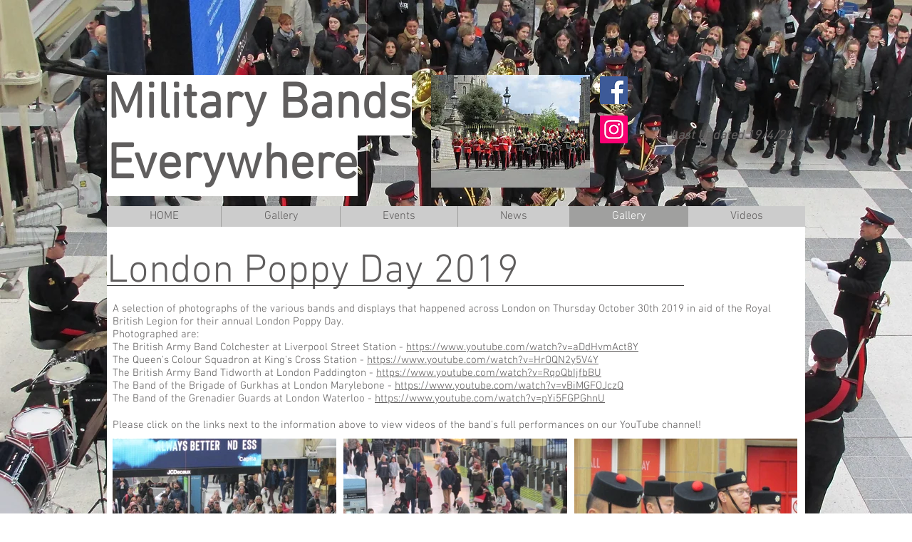

--- FILE ---
content_type: text/html; charset=utf-8
request_url: https://accounts.google.com/o/oauth2/postmessageRelay?parent=https%3A%2F%2Fstatic.parastorage.com&jsh=m%3B%2F_%2Fscs%2Fabc-static%2F_%2Fjs%2Fk%3Dgapi.lb.en.W5qDlPExdtA.O%2Fd%3D1%2Frs%3DAHpOoo8JInlRP_yLzwScb00AozrrUS6gJg%2Fm%3D__features__
body_size: 161
content:
<!DOCTYPE html><html><head><title></title><meta http-equiv="content-type" content="text/html; charset=utf-8"><meta http-equiv="X-UA-Compatible" content="IE=edge"><meta name="viewport" content="width=device-width, initial-scale=1, minimum-scale=1, maximum-scale=1, user-scalable=0"><script src='https://ssl.gstatic.com/accounts/o/2580342461-postmessagerelay.js' nonce="CGCnWErErQ6_Nda8fNkgnQ"></script></head><body><script type="text/javascript" src="https://apis.google.com/js/rpc:shindig_random.js?onload=init" nonce="CGCnWErErQ6_Nda8fNkgnQ"></script></body></html>

--- FILE ---
content_type: text/html; charset=utf-8
request_url: https://accounts.google.com/o/oauth2/postmessageRelay?parent=https%3A%2F%2Fstatic.parastorage.com&jsh=m%3B%2F_%2Fscs%2Fabc-static%2F_%2Fjs%2Fk%3Dgapi.lb.en.W5qDlPExdtA.O%2Fd%3D1%2Frs%3DAHpOoo8JInlRP_yLzwScb00AozrrUS6gJg%2Fm%3D__features__
body_size: -106
content:
<!DOCTYPE html><html><head><title></title><meta http-equiv="content-type" content="text/html; charset=utf-8"><meta http-equiv="X-UA-Compatible" content="IE=edge"><meta name="viewport" content="width=device-width, initial-scale=1, minimum-scale=1, maximum-scale=1, user-scalable=0"><script src='https://ssl.gstatic.com/accounts/o/2580342461-postmessagerelay.js' nonce="z8tTx5oLrW9M9GvbTSe9IA"></script></head><body><script type="text/javascript" src="https://apis.google.com/js/rpc:shindig_random.js?onload=init" nonce="z8tTx5oLrW9M9GvbTSe9IA"></script></body></html>